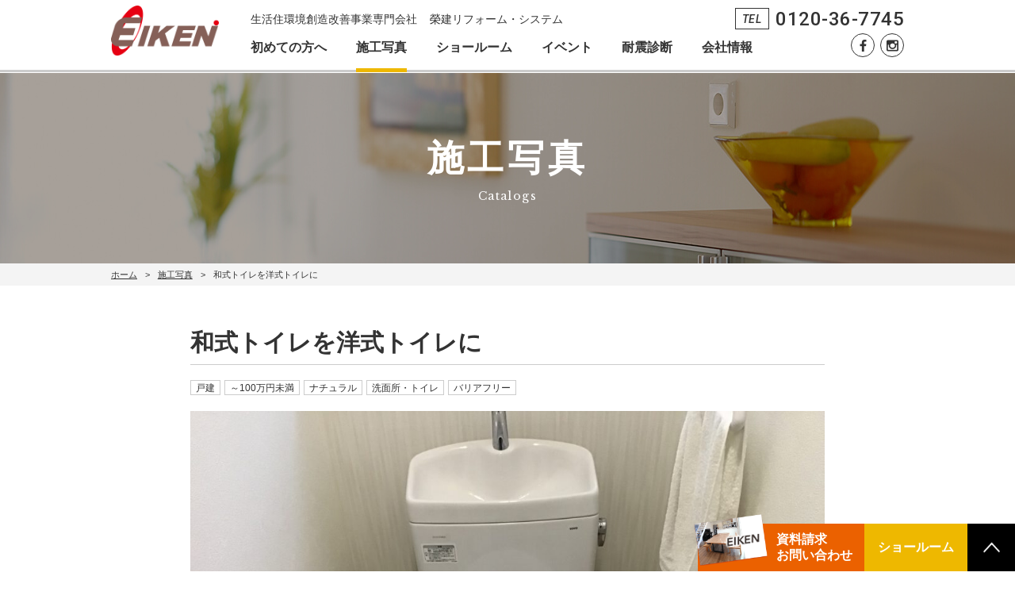

--- FILE ---
content_type: text/html; charset=UTF-8
request_url: https://www.eikenreform.co.jp/catalogs/3120/
body_size: 10360
content:



<!DOCTYPE html>
<html lang="ja">
    <head>
        <!-- Global site tag (gtag.js) - Google Analytics -->
<script async src="https://www.googletagmanager.com/gtag/js?id=UA-31204504-1"></script>
<script>
  window.dataLayer = window.dataLayer || [];
  function gtag(){dataLayer.push(arguments);}
  gtag('js', new Date());

  gtag('config', 'UA-31204504-1');
</script>

<!-- Global site tag (gtag.js) - Google Ads: 760684610 -->
<script async src="https://www.googletagmanager.com/gtag/js?id=AW-760684610"></script>
<script>
  window.dataLayer = window.dataLayer || [];
  function gtag(){dataLayer.push(arguments);}
  gtag('js', new Date());

  gtag('config', 'AW-760684610');
</script>        <!-- Google Tag Manager -->
<script>(function(w,d,s,l,i){w[l]=w[l]||[];w[l].push({'gtm.start':
new Date().getTime(),event:'gtm.js'});var f=d.getElementsByTagName(s)[0],
j=d.createElement(s),dl=l!='dataLayer'?'&l='+l:'';j.async=true;j.src=
'https://www.googletagmanager.com/gtm.js?id='+i+dl;f.parentNode.insertBefore(j,f);
})(window,document,'script','dataLayer','GTM-TFM3FB7');</script>
<!-- End Google Tag Manager -->                <meta charset="UTF-8">
        <meta name="viewport" content="width=device-width, initial-scale=1.0">
        <title>和式トイレを洋式トイレに &#8211; 榮建リフォーム</title>
<meta name='robots' content='max-image-preview:large' />
<link rel='dns-prefetch' href='//fonts.googleapis.com' />
<link rel="alternate" title="oEmbed (JSON)" type="application/json+oembed" href="https://www.eikenreform.co.jp/wp-json/oembed/1.0/embed?url=https%3A%2F%2Fwww.eikenreform.co.jp%2Fcatalogs%2F3120%2F" />
<link rel="alternate" title="oEmbed (XML)" type="text/xml+oembed" href="https://www.eikenreform.co.jp/wp-json/oembed/1.0/embed?url=https%3A%2F%2Fwww.eikenreform.co.jp%2Fcatalogs%2F3120%2F&#038;format=xml" />
<style id='wp-img-auto-sizes-contain-inline-css' type='text/css'>
img:is([sizes=auto i],[sizes^="auto," i]){contain-intrinsic-size:3000px 1500px}
/*# sourceURL=wp-img-auto-sizes-contain-inline-css */
</style>
<link rel='stylesheet' id='sumus-gfonts-roboto-css' href='https://fonts.googleapis.com/css?family=Roboto%3A500&#038;text=012223456789&#038;ver=6.9' type='text/css' media='all' />
<link rel='stylesheet' id='sumus-gfonts-LibreBaskerville-css' href='https://fonts.googleapis.com/css?family=Libre+Baskerville%3A400%7CRoboto%3A500i%2C500&#038;ver=6.9' type='text/css' media='all' />
<link rel='stylesheet' id='sumus-style-css' href='https://www.eikenreform.co.jp/wp-content/themes/eikenreform/style.css?ver=1639969267' type='text/css' media='all' />
<style id='wp-emoji-styles-inline-css' type='text/css'>

	img.wp-smiley, img.emoji {
		display: inline !important;
		border: none !important;
		box-shadow: none !important;
		height: 1em !important;
		width: 1em !important;
		margin: 0 0.07em !important;
		vertical-align: -0.1em !important;
		background: none !important;
		padding: 0 !important;
	}
/*# sourceURL=wp-emoji-styles-inline-css */
</style>
<style id='wp-block-library-inline-css' type='text/css'>
:root{--wp-block-synced-color:#7a00df;--wp-block-synced-color--rgb:122,0,223;--wp-bound-block-color:var(--wp-block-synced-color);--wp-editor-canvas-background:#ddd;--wp-admin-theme-color:#007cba;--wp-admin-theme-color--rgb:0,124,186;--wp-admin-theme-color-darker-10:#006ba1;--wp-admin-theme-color-darker-10--rgb:0,107,160.5;--wp-admin-theme-color-darker-20:#005a87;--wp-admin-theme-color-darker-20--rgb:0,90,135;--wp-admin-border-width-focus:2px}@media (min-resolution:192dpi){:root{--wp-admin-border-width-focus:1.5px}}.wp-element-button{cursor:pointer}:root .has-very-light-gray-background-color{background-color:#eee}:root .has-very-dark-gray-background-color{background-color:#313131}:root .has-very-light-gray-color{color:#eee}:root .has-very-dark-gray-color{color:#313131}:root .has-vivid-green-cyan-to-vivid-cyan-blue-gradient-background{background:linear-gradient(135deg,#00d084,#0693e3)}:root .has-purple-crush-gradient-background{background:linear-gradient(135deg,#34e2e4,#4721fb 50%,#ab1dfe)}:root .has-hazy-dawn-gradient-background{background:linear-gradient(135deg,#faaca8,#dad0ec)}:root .has-subdued-olive-gradient-background{background:linear-gradient(135deg,#fafae1,#67a671)}:root .has-atomic-cream-gradient-background{background:linear-gradient(135deg,#fdd79a,#004a59)}:root .has-nightshade-gradient-background{background:linear-gradient(135deg,#330968,#31cdcf)}:root .has-midnight-gradient-background{background:linear-gradient(135deg,#020381,#2874fc)}:root{--wp--preset--font-size--normal:16px;--wp--preset--font-size--huge:42px}.has-regular-font-size{font-size:1em}.has-larger-font-size{font-size:2.625em}.has-normal-font-size{font-size:var(--wp--preset--font-size--normal)}.has-huge-font-size{font-size:var(--wp--preset--font-size--huge)}.has-text-align-center{text-align:center}.has-text-align-left{text-align:left}.has-text-align-right{text-align:right}.has-fit-text{white-space:nowrap!important}#end-resizable-editor-section{display:none}.aligncenter{clear:both}.items-justified-left{justify-content:flex-start}.items-justified-center{justify-content:center}.items-justified-right{justify-content:flex-end}.items-justified-space-between{justify-content:space-between}.screen-reader-text{border:0;clip-path:inset(50%);height:1px;margin:-1px;overflow:hidden;padding:0;position:absolute;width:1px;word-wrap:normal!important}.screen-reader-text:focus{background-color:#ddd;clip-path:none;color:#444;display:block;font-size:1em;height:auto;left:5px;line-height:normal;padding:15px 23px 14px;text-decoration:none;top:5px;width:auto;z-index:100000}html :where(.has-border-color){border-style:solid}html :where([style*=border-top-color]){border-top-style:solid}html :where([style*=border-right-color]){border-right-style:solid}html :where([style*=border-bottom-color]){border-bottom-style:solid}html :where([style*=border-left-color]){border-left-style:solid}html :where([style*=border-width]){border-style:solid}html :where([style*=border-top-width]){border-top-style:solid}html :where([style*=border-right-width]){border-right-style:solid}html :where([style*=border-bottom-width]){border-bottom-style:solid}html :where([style*=border-left-width]){border-left-style:solid}html :where(img[class*=wp-image-]){height:auto;max-width:100%}:where(figure){margin:0 0 1em}html :where(.is-position-sticky){--wp-admin--admin-bar--position-offset:var(--wp-admin--admin-bar--height,0px)}@media screen and (max-width:600px){html :where(.is-position-sticky){--wp-admin--admin-bar--position-offset:0px}}

/*# sourceURL=wp-block-library-inline-css */
</style><style id='global-styles-inline-css' type='text/css'>
:root{--wp--preset--aspect-ratio--square: 1;--wp--preset--aspect-ratio--4-3: 4/3;--wp--preset--aspect-ratio--3-4: 3/4;--wp--preset--aspect-ratio--3-2: 3/2;--wp--preset--aspect-ratio--2-3: 2/3;--wp--preset--aspect-ratio--16-9: 16/9;--wp--preset--aspect-ratio--9-16: 9/16;--wp--preset--color--black: #000000;--wp--preset--color--cyan-bluish-gray: #abb8c3;--wp--preset--color--white: #ffffff;--wp--preset--color--pale-pink: #f78da7;--wp--preset--color--vivid-red: #cf2e2e;--wp--preset--color--luminous-vivid-orange: #ff6900;--wp--preset--color--luminous-vivid-amber: #fcb900;--wp--preset--color--light-green-cyan: #7bdcb5;--wp--preset--color--vivid-green-cyan: #00d084;--wp--preset--color--pale-cyan-blue: #8ed1fc;--wp--preset--color--vivid-cyan-blue: #0693e3;--wp--preset--color--vivid-purple: #9b51e0;--wp--preset--gradient--vivid-cyan-blue-to-vivid-purple: linear-gradient(135deg,rgb(6,147,227) 0%,rgb(155,81,224) 100%);--wp--preset--gradient--light-green-cyan-to-vivid-green-cyan: linear-gradient(135deg,rgb(122,220,180) 0%,rgb(0,208,130) 100%);--wp--preset--gradient--luminous-vivid-amber-to-luminous-vivid-orange: linear-gradient(135deg,rgb(252,185,0) 0%,rgb(255,105,0) 100%);--wp--preset--gradient--luminous-vivid-orange-to-vivid-red: linear-gradient(135deg,rgb(255,105,0) 0%,rgb(207,46,46) 100%);--wp--preset--gradient--very-light-gray-to-cyan-bluish-gray: linear-gradient(135deg,rgb(238,238,238) 0%,rgb(169,184,195) 100%);--wp--preset--gradient--cool-to-warm-spectrum: linear-gradient(135deg,rgb(74,234,220) 0%,rgb(151,120,209) 20%,rgb(207,42,186) 40%,rgb(238,44,130) 60%,rgb(251,105,98) 80%,rgb(254,248,76) 100%);--wp--preset--gradient--blush-light-purple: linear-gradient(135deg,rgb(255,206,236) 0%,rgb(152,150,240) 100%);--wp--preset--gradient--blush-bordeaux: linear-gradient(135deg,rgb(254,205,165) 0%,rgb(254,45,45) 50%,rgb(107,0,62) 100%);--wp--preset--gradient--luminous-dusk: linear-gradient(135deg,rgb(255,203,112) 0%,rgb(199,81,192) 50%,rgb(65,88,208) 100%);--wp--preset--gradient--pale-ocean: linear-gradient(135deg,rgb(255,245,203) 0%,rgb(182,227,212) 50%,rgb(51,167,181) 100%);--wp--preset--gradient--electric-grass: linear-gradient(135deg,rgb(202,248,128) 0%,rgb(113,206,126) 100%);--wp--preset--gradient--midnight: linear-gradient(135deg,rgb(2,3,129) 0%,rgb(40,116,252) 100%);--wp--preset--font-size--small: 13px;--wp--preset--font-size--medium: 20px;--wp--preset--font-size--large: 36px;--wp--preset--font-size--x-large: 42px;--wp--preset--spacing--20: 0.44rem;--wp--preset--spacing--30: 0.67rem;--wp--preset--spacing--40: 1rem;--wp--preset--spacing--50: 1.5rem;--wp--preset--spacing--60: 2.25rem;--wp--preset--spacing--70: 3.38rem;--wp--preset--spacing--80: 5.06rem;--wp--preset--shadow--natural: 6px 6px 9px rgba(0, 0, 0, 0.2);--wp--preset--shadow--deep: 12px 12px 50px rgba(0, 0, 0, 0.4);--wp--preset--shadow--sharp: 6px 6px 0px rgba(0, 0, 0, 0.2);--wp--preset--shadow--outlined: 6px 6px 0px -3px rgb(255, 255, 255), 6px 6px rgb(0, 0, 0);--wp--preset--shadow--crisp: 6px 6px 0px rgb(0, 0, 0);}:where(.is-layout-flex){gap: 0.5em;}:where(.is-layout-grid){gap: 0.5em;}body .is-layout-flex{display: flex;}.is-layout-flex{flex-wrap: wrap;align-items: center;}.is-layout-flex > :is(*, div){margin: 0;}body .is-layout-grid{display: grid;}.is-layout-grid > :is(*, div){margin: 0;}:where(.wp-block-columns.is-layout-flex){gap: 2em;}:where(.wp-block-columns.is-layout-grid){gap: 2em;}:where(.wp-block-post-template.is-layout-flex){gap: 1.25em;}:where(.wp-block-post-template.is-layout-grid){gap: 1.25em;}.has-black-color{color: var(--wp--preset--color--black) !important;}.has-cyan-bluish-gray-color{color: var(--wp--preset--color--cyan-bluish-gray) !important;}.has-white-color{color: var(--wp--preset--color--white) !important;}.has-pale-pink-color{color: var(--wp--preset--color--pale-pink) !important;}.has-vivid-red-color{color: var(--wp--preset--color--vivid-red) !important;}.has-luminous-vivid-orange-color{color: var(--wp--preset--color--luminous-vivid-orange) !important;}.has-luminous-vivid-amber-color{color: var(--wp--preset--color--luminous-vivid-amber) !important;}.has-light-green-cyan-color{color: var(--wp--preset--color--light-green-cyan) !important;}.has-vivid-green-cyan-color{color: var(--wp--preset--color--vivid-green-cyan) !important;}.has-pale-cyan-blue-color{color: var(--wp--preset--color--pale-cyan-blue) !important;}.has-vivid-cyan-blue-color{color: var(--wp--preset--color--vivid-cyan-blue) !important;}.has-vivid-purple-color{color: var(--wp--preset--color--vivid-purple) !important;}.has-black-background-color{background-color: var(--wp--preset--color--black) !important;}.has-cyan-bluish-gray-background-color{background-color: var(--wp--preset--color--cyan-bluish-gray) !important;}.has-white-background-color{background-color: var(--wp--preset--color--white) !important;}.has-pale-pink-background-color{background-color: var(--wp--preset--color--pale-pink) !important;}.has-vivid-red-background-color{background-color: var(--wp--preset--color--vivid-red) !important;}.has-luminous-vivid-orange-background-color{background-color: var(--wp--preset--color--luminous-vivid-orange) !important;}.has-luminous-vivid-amber-background-color{background-color: var(--wp--preset--color--luminous-vivid-amber) !important;}.has-light-green-cyan-background-color{background-color: var(--wp--preset--color--light-green-cyan) !important;}.has-vivid-green-cyan-background-color{background-color: var(--wp--preset--color--vivid-green-cyan) !important;}.has-pale-cyan-blue-background-color{background-color: var(--wp--preset--color--pale-cyan-blue) !important;}.has-vivid-cyan-blue-background-color{background-color: var(--wp--preset--color--vivid-cyan-blue) !important;}.has-vivid-purple-background-color{background-color: var(--wp--preset--color--vivid-purple) !important;}.has-black-border-color{border-color: var(--wp--preset--color--black) !important;}.has-cyan-bluish-gray-border-color{border-color: var(--wp--preset--color--cyan-bluish-gray) !important;}.has-white-border-color{border-color: var(--wp--preset--color--white) !important;}.has-pale-pink-border-color{border-color: var(--wp--preset--color--pale-pink) !important;}.has-vivid-red-border-color{border-color: var(--wp--preset--color--vivid-red) !important;}.has-luminous-vivid-orange-border-color{border-color: var(--wp--preset--color--luminous-vivid-orange) !important;}.has-luminous-vivid-amber-border-color{border-color: var(--wp--preset--color--luminous-vivid-amber) !important;}.has-light-green-cyan-border-color{border-color: var(--wp--preset--color--light-green-cyan) !important;}.has-vivid-green-cyan-border-color{border-color: var(--wp--preset--color--vivid-green-cyan) !important;}.has-pale-cyan-blue-border-color{border-color: var(--wp--preset--color--pale-cyan-blue) !important;}.has-vivid-cyan-blue-border-color{border-color: var(--wp--preset--color--vivid-cyan-blue) !important;}.has-vivid-purple-border-color{border-color: var(--wp--preset--color--vivid-purple) !important;}.has-vivid-cyan-blue-to-vivid-purple-gradient-background{background: var(--wp--preset--gradient--vivid-cyan-blue-to-vivid-purple) !important;}.has-light-green-cyan-to-vivid-green-cyan-gradient-background{background: var(--wp--preset--gradient--light-green-cyan-to-vivid-green-cyan) !important;}.has-luminous-vivid-amber-to-luminous-vivid-orange-gradient-background{background: var(--wp--preset--gradient--luminous-vivid-amber-to-luminous-vivid-orange) !important;}.has-luminous-vivid-orange-to-vivid-red-gradient-background{background: var(--wp--preset--gradient--luminous-vivid-orange-to-vivid-red) !important;}.has-very-light-gray-to-cyan-bluish-gray-gradient-background{background: var(--wp--preset--gradient--very-light-gray-to-cyan-bluish-gray) !important;}.has-cool-to-warm-spectrum-gradient-background{background: var(--wp--preset--gradient--cool-to-warm-spectrum) !important;}.has-blush-light-purple-gradient-background{background: var(--wp--preset--gradient--blush-light-purple) !important;}.has-blush-bordeaux-gradient-background{background: var(--wp--preset--gradient--blush-bordeaux) !important;}.has-luminous-dusk-gradient-background{background: var(--wp--preset--gradient--luminous-dusk) !important;}.has-pale-ocean-gradient-background{background: var(--wp--preset--gradient--pale-ocean) !important;}.has-electric-grass-gradient-background{background: var(--wp--preset--gradient--electric-grass) !important;}.has-midnight-gradient-background{background: var(--wp--preset--gradient--midnight) !important;}.has-small-font-size{font-size: var(--wp--preset--font-size--small) !important;}.has-medium-font-size{font-size: var(--wp--preset--font-size--medium) !important;}.has-large-font-size{font-size: var(--wp--preset--font-size--large) !important;}.has-x-large-font-size{font-size: var(--wp--preset--font-size--x-large) !important;}
/*# sourceURL=global-styles-inline-css */
</style>

<style id='classic-theme-styles-inline-css' type='text/css'>
/*! This file is auto-generated */
.wp-block-button__link{color:#fff;background-color:#32373c;border-radius:9999px;box-shadow:none;text-decoration:none;padding:calc(.667em + 2px) calc(1.333em + 2px);font-size:1.125em}.wp-block-file__button{background:#32373c;color:#fff;text-decoration:none}
/*# sourceURL=/wp-includes/css/classic-themes.min.css */
</style>
<script type="text/javascript" src="https://www.eikenreform.co.jp/wp-includes/js/jquery/jquery.min.js?ver=3.7.1" id="jquery-core-js"></script>
<script type="text/javascript" src="https://www.eikenreform.co.jp/wp-includes/js/jquery/jquery-migrate.min.js?ver=3.4.1" id="jquery-migrate-js"></script>
<script type="text/javascript" src="https://www.eikenreform.co.jp/wp-content/themes/eikenreform/js/global.js?ver=1769937143" id="sumus-global-script-js"></script>
<link rel="https://api.w.org/" href="https://www.eikenreform.co.jp/wp-json/" /><link rel="EditURI" type="application/rsd+xml" title="RSD" href="https://www.eikenreform.co.jp/xmlrpc.php?rsd" />
<meta name="generator" content="WordPress 6.9" />
<link rel="canonical" href="https://www.eikenreform.co.jp/catalogs/3120/" />
<link rel='shortlink' href='https://www.eikenreform.co.jp/?p=3120' />
<style type="text/css">.recentcomments a{display:inline !important;padding:0 !important;margin:0 !important;}</style><link rel="icon" href="https://www.eikenreform.co.jp/wp-content/uploads/2019/01/favicon_2.png" sizes="32x32" />
<link rel="icon" href="https://www.eikenreform.co.jp/wp-content/uploads/2019/01/favicon_2.png" sizes="192x192" />
<link rel="apple-touch-icon" href="https://www.eikenreform.co.jp/wp-content/uploads/2019/01/favicon_2.png" />
<meta name="msapplication-TileImage" content="https://www.eikenreform.co.jp/wp-content/uploads/2019/01/favicon_2.png" />
    </head>

    <body id="body" class="wp-singular catalogs-template-default single single-catalogs postid-3120 wp-theme-eikenreform">
                <!-- Google Tag Manager (noscript) -->
        <noscript><iframe src="https://www.googletagmanager.com/ns.html?id=GTM-TFM3FB7"
        height="0" width="0" style="display:none;visibility:hidden"></iframe></noscript>
         <!--End Google Tag Manager (noscript) -->
                 <!-- Header -->
        <header id="header">
            <div class="header-container flex fw-wrap ai-center margin-0-auto mw-1000 relative">
                <div id="logo" class="flex ai-center">
                                            <p>
                            <a href="/">
                                <img src="https://www.eikenreform.co.jp/wp-content/themes/eikenreform/images/global/header/logo_2.png" alt="ロゴ トップへ戻る" height="64" width="140" />
                            </a>
                        </p>
                                    </div>

                <div>
                    <p id="site-description">生活住環境創造改善事業専門会社&nbsp;&nbsp;&nbsp;&nbsp;榮建リフォーム・システム</p>
                    <!-- Header Navigation -->
                                        <nav id="header-nav" class="sp-none">
                        <ul class="header-nav flex margin-0-auto mw-1000">
                            <li>
                                <a href="/beginner-about/" class="header-nav-link ">初めての方へ</a>
                            </li>

                            <li>
                                <a href="/catalogs/" class="header-nav-link active">施工写真</a>
                            </li>

                            <li>
                                <a href="/showroom/lp/" class="header-nav-link ">ショールーム</a>
                            </li>

                            <li>
                                <a href="/events/" class="header-nav-link ">イベント</a>
                            </li>

                            <li>
                                <a href="/seismic-diagnosis/" class="header-nav-link ">耐震診断</a>
                            </li>

                            <li>
                                <a href="/about-us/" class="header-nav-link ">会社情報</a>
                            </li>

                            <!--<li>-->
                            <!--    <a href="/models/zero-cube-malibu/" class="header-nav-link ">モデルハウス</a>-->
                            <!--</li>-->

                            <!--<li>-->
                                <!--<a href="/contact/" class="header-nav-link ">お問い合わせ</a>-->
                            <!--</li>-->
                        </ul>
                    </nav>
                </div>

                <div id="contact-info" class="flex jc-flex-end fw-wrap absolute">
                    <div class="store-info sp-none">
                        <p class="si-tel flex ai-center lh-normal ff-roboto-500"><span>TEL</span>0120-36-7745</p>
                    </div>

                    <div id="sns-icons" class="flex sp-none">
                                                <!--<a href="#" target="_blank" class="flex jc-center ai-center link-btn"><img src="" alt="Twitter" /></a>-->
                        <a href="https://www.facebook.com/eikengroup/" target="_blank" class="flex jc-center ai-center link-btn"><img src="https://www.eikenreform.co.jp/wp-content/themes/eikenreform/images/global/header/facebook.png" alt="Facebook" /></a>
                        <a href="https://www.instagram.com/eiken_group/" target="_blank" class="flex jc-center ai-center link-btn"><img src="https://www.eikenreform.co.jp/wp-content/themes/eikenreform/images/global/header/instagram.png" alt="Instagram" /></a>
                    </div>
                </div>

                <span id="sp-menu-btn" class="pc-none">
                    <svg class="menu-icon" version="1.1" xmlns="http://www.w3.org/2000/svg" xmlns:xlink="http://www.w3.org/1999/xlink" height="44" width="44" viewBox="0 0 20 20"><title>Menu Button</title>
                        <path class="top-line menu-line" d="M17.5 6h-15c-0.276 0-0.5-0.224-0.5-0.5s0.224-0.5 0.5-0.5h15c0.276 0 0.5 0.224 0.5 0.5s-0.224 0.5-0.5 0.5z"></path>
                        <path class="middle-line menu-line" d="M17.5 11h-15c-0.276 0-0.5-0.224-0.5-0.5s0.224-0.5 0.5-0.5h15c0.276 0 0.5 0.224 0.5 0.5s-0.224 0.5-0.5 0.5z"></path>
                        <path class="bottom-line menu-line" d="M17.5 16h-15c-0.276 0-0.5-0.224-0.5-0.5s0.224-0.5 0.5-0.5h15c0.276 0 0.5 0.224 0.5 0.5s-0.224 0.5-0.5 0.5z"></path>
                    </svg>
                </span>


                <!-- Mobile Header Navigation -->
                <div id="sp-menu" class="pc-none">
                    <div id="sp-menu-content">
                        <nav id="sp-header-nav">
                            <ul class="sp-header-nav">
                                <li>
                                    <a href="/build-house-passion/" class="parent sp-flex jc-space-between ai-center sp-header-nav-link">初めての方へ
                                        <svg xmlns="http://www.w3.org/2000/svg" id="sp-gnav-plus" viewBox="0 0 20 20">
                                            <path class="plus-icon horizontal" d="M0 9h20v2H0z"/>
                                            <path class="plus-icon vertical" d="M9 0h2v20H9z"/>
                                        </svg>
                                    </a>
                                    <ul class="child-list">
                                        <li><a href="/beginner-about/" class="sp-header-nav-link child relative">榮建リフォーム・システムとは</a></li>
                                        <li><a href="/beginner-feature/" class="sp-header-nav-link child relative">7つの特徴</a></li>
                                        <li><a href="/beginner-gift/" class="sp-header-nav-link child relative">7つの特典</a></li>
                                        <li><a href="/beginner-flow/" class="sp-header-nav-link child relative">リフォーム＆イノベーションの流れ</a></li>
                                    </ul>
                                </li>
                                <li><a href="/catalogs/" class="sp-header-nav-link relative">施工写真</a></li>
                                <li><a href="/showroom/lp/" class="sp-header-nav-link relative">ショールーム</a></li>
                                <li><a href="/events/" class="sp-header-nav-link relative">イベント</a></li>
                                <li><a href="/seismic-diagnosis/" class="sp-header-nav-link relative">耐震診断</a></li>
                                <li>
                                    <a href=/about-us/ class="parent sp-flex jc-space-between ai-center sp-header-nav-link">会社情報
                                        <svg xmlns="http://www.w3.org/2000/svg" id="sp-gnav-plus" viewBox="0 0 20 20">
                                            <path class="plus-icon horizontal" d="M0 9h20v2H0z"/>
                                            <path class="plus-icon vertical" d="M9 0h2v20H9z"/>
                                        </svg>
                                    </a>
                                    <ul class="child-list">
                                        <li><a href="/about-us/" class="sp-header-nav-link child relative">会社概要</a></li>
                                        <li><a href="/about-us/staff/" class="sp-header-nav-link child relative">スタッフ・職人紹介</a></li>
                                    </ul>
                                </li>
                            </ul>
                        </nav>
                        <a href="/contact/" class="inquire-link sp-menu link-btn">資料請求・お問い合わせ</a>
                        <a href="/showroom/lp/" class="inquire-link model sp-menu link-btn">ショールーム</a>
                        <p class="si-tel flex ai-center jc-center lh-normal ff-roboto-500 ta-center"><span>TEL</span><a href="tel:0120-36-7745" class="pc-none" onclick="gtag('event', 'タップ', {'event_category': '電話番号','event_label': 'メニュー'});">0120-36-7745</a></p>
                        <aside id="sp-menu-sns" class="flex jc-center">
                            <!--<a href="#"><img src="" alt="Twitter" /></a>-->
                            <a href="https://www.facebook.com/eikengroup/"><img src="https://www.eikenreform.co.jp/wp-content/themes/eikenreform/images/global/header/sp_fb.png" alt="Facebook" /></a>
                            <a href="https://www.instagram.com/eiken_group/"><img src="https://www.eikenreform.co.jp/wp-content/themes/eikenreform/images/global/header/sp_ig.png" alt="Instagram" /></a>
                        </aside>
                    </div>
                </div>
            </div>
        </header>
                    <section id="category-header">

                <div id="category-title-wrap" class="flex relative">
                    <img src="https://www.eikenreform.co.jp/wp-content/themes/eikenreform/images/global/category-header/catalogs.jpg" alt="Category header bg 01" />
                    <h2 id="category-title" class="absolute">施工写真</h1>
                    <span id="category-subtitle" class="absolute">Catalogs<span>
                </div>


                

<div id="breadcrumb">

    <ol id="breadcrumb-list" class="flex ai-center margin-0-auto mw-1000">
        <li><a href="/">ホーム</a></li>
        <li><a href="/catalogs/">施工写真</a></li><li>和式トイレを洋式トイレに</li>    </ul>

</div>
            </section>

        



        <div id="wrapper">

    <main id="catalog-single-main">

        <article id="catalog-entry" class="mw-800 margin-0-auto">

            <!--<span class="sep-line"></span>-->

                            
                <h1>和式トイレを洋式トイレに</h1>

                <div class="catalog-tags flex fw-wrap">
                                                                                            <span>戸建</span>
                                                    <span>～100万円未満</span>
                                                    <span>ナチュラル</span>
                                                    <span>洗面所・トイレ</span>
                                                    <span>バリアフリー</span>
                                                            </div>

                <img width="1024" height="768" src="https://www.eikenreform.co.jp/wp-content/uploads/2020/08/IMG_5839.jpg" class="catalog-thumb wp-post-image" alt="" decoding="async" fetchpriority="high" srcset="https://www.eikenreform.co.jp/wp-content/uploads/2020/08/IMG_5839.jpg 1024w, https://www.eikenreform.co.jp/wp-content/uploads/2020/08/IMG_5839-768x576.jpg 768w" sizes="(max-width: 1024px) 100vw, 1024px" />
                                                    <p class="item-price">商品価格：<span class="price-num">15万～20万</span><span class="fw-bold">万円</span></p>
                
                <div class="basic-info">
                                            <p class="construction-price">基本工事費：<span class="price-num">15万～20万</span>万円</p>
                                                        </div>




                <p>和式トイレを使っていましたが、歳を重ねるごとに使用するのがキツい、楽に使用できて今風のトイレに</p>
<p>リフレッシュしたいという思いからリフォームをさせていただきました。</p>
<p>大きな段もなくなったことで危険性もなくなり、今までより快適に利用できるようになりました。</p>
<p>床はタイル→クッションフロアに、壁・天井も今風のクロスを貼ることで雰囲気も明るくなりました。</p>
<p>【before】</p>
<p>&nbsp;</p>
<p><img decoding="async" class="alignnone size-full wp-image-3125" src="https://www.eikenreform.co.jp/wp-content/uploads/2020/08/IMG_4648.jpg" alt="" width="1024" height="768" srcset="https://www.eikenreform.co.jp/wp-content/uploads/2020/08/IMG_4648.jpg 1024w, https://www.eikenreform.co.jp/wp-content/uploads/2020/08/IMG_4648-768x576.jpg 768w" sizes="(max-width: 1024px) 100vw, 1024px" /></p>
<p>&nbsp;</p>
<p>&nbsp;</p>
<p>【after】</p>
<p><img decoding="async" class="alignnone size-full wp-image-3128" src="https://www.eikenreform.co.jp/wp-content/uploads/2020/08/IMG_5839.jpg" alt="" width="1024" height="768" srcset="https://www.eikenreform.co.jp/wp-content/uploads/2020/08/IMG_5839.jpg 1024w, https://www.eikenreform.co.jp/wp-content/uploads/2020/08/IMG_5839-768x576.jpg 768w" sizes="(max-width: 1024px) 100vw, 1024px" /></p>

                            
        </article>
        <a href="/catalogs/" class="read-more link-btn">一覧へ戻る</a>
    </main>




            <aside id="footer-inquire">
                <div class="footer-inquire flex ai-center fw-wrap jc-space-between margin-0-auto mw-1000 relative">
                    <h3>資料請求 · お問い合わせ</h3>
                    <div id="company-info" class="relative">
                        <p>有限会社&nbsp;&nbsp;&nbsp;&nbsp;榮建リフォーム・システム</p>
                        <p>〒874-0904 大分県別府市南荘園19組</p>
                        <p>（別府本社）<a href="tel:0120-36-7745" class="pc-none" onclick="gtag('event', 'タップ', {'event_category': '電話番号','event_label': 'フッター（別府）'});">0120-36-7745</a><span class="sp-none">0120-36-7745</span></p>
                        <p>（大分支店）<a href="tel:0120-770-992" class="pc-none" onclick="gtag('event', 'タップ', {'event_category': '電話番号','event_label': 'フッター（大分）'});">0120-770-992</a><span class="sp-none">0120-770-992</span></p>
                        
                    </div>
                    
                    <a href="/contact/" class="inquire-link footer link-btn">資料請求・お問い合わせ</a>
                </div>
                
            </aside>

            <footer id="footer" class="relative">
                <!-- Footer Navigation -->
                <nav id="footer-nav" class="flex fw-wrap sp-none margin-0-auto mw-1000 relative">
                    <section>
                        <h4>初めての方へ</h4>
                        <ul class="footer-nav">
                            <li><a href="/beginner-about/" class="footer-nav-link link-btn">榮建リフォーム・システムとは</a></li>
                            <li><a href="/beginner-feature/" class="footer-nav-link link-btn">7つの特徴</a></li>
                            <li><a href="/beginner-gift/" class="footer-nav-link link-btn">7つの特典</a></li>
                            <li><a href="/beginner-flow/" class="footer-nav-link link-btn">リフォーム＆<br />リノベーションの流れ</a></li>
                        </ul>
                    </section>
                    
                    <section>
                        <h4>施工写真</h4>
                        <ul class="footer-nav">
                            <li><a href="/catalogs/" class="footer-nav-link link-btn">施工写真一覧</a></li>
                        </ul>
                    </section>
                    
                    <section>
                        <h4>ショールーム</h4>
                        <ul class="footer-nav">
                            <li><a href="/showroom/lp/" class="footer-nav-link link-btn">ショールーム</a></li>
                        </ul>
                    </section>
                    
                    <section>
                        <h4>イベント</h4>
                        <ul class="footer-nav">
                            <li><a href="/events/" class="footer-nav-link link-btn">イベント一覧</a></li>
                        </ul>
                    </section>
                    
                    <section>
                        <h4>耐震診断</h4>
                        <ul class="footer-nav">
                            <li><a href="/contact/" class="footer-nav-link link-btn">耐震診断</a></li>
                        </ul>
                    </section>
                    
                    <section>
                        <h4>会社情報</h4>
                        <ul class="footer-nav">
                            <li><a href="/about-us/#company-information" class="footer-nav-link link-btn">会社概要</a></li>
                        </ul>
                    </section>
                </nav>
                
                <div id="footer2" class="flex ai-center sp-fw-wrap sp-jc-center margin-0-auto mw-1000 relative">
                    <a href="/" class="link-btn">
                        <img src="https://www.eikenreform.co.jp/wp-content/themes/eikenreform/images/global/header/logo.png" alt="" height="57" width="126" />
                    </a>
                    <a href="https://www.eiken-h.com/" class="link-btn" target="_blank">新築物件はこちらから</a>
                    <a href="/showroom-form/?showroom_id=47" class="link-btn">来店予約はこちら</a>
                    <a href="/privacy/" class="link-btn">プライバシーポリシー</a>
                    
                    <div id="st-btn-wrap" class="absolute pc-none">
                        <button class="st-btn absolute"></button>
                    </div>
                </div>
                
                <div id="copyright" class="flex ai-center jc-center sp-fw-wrap relative">
                    <p>2026 © 榮建リフォーム・システム</p>
                </div>
                
            </footer>
            
            
        </div> <!-- End wrapper -->
        
        <!--<a href="/contact/" class="inquire-link front link-btn sp-none">資料請求・お問い合わせ</a>-->
        
        <ul id="fixed-footer-link" class="flex">
            <li class="flex ai-center jc-flex-end relative">
                <img class="absolute" src="https://www.eikenreform.co.jp/wp-content/themes/eikenreform/images/global/footer/catalog.png" alt=" 施工写真" />
                <a href="/contact/" class="link-btn expand">資料請求<br />お問い合わせ</a>
            </li>
            <li class="flex ai-center relative">
                <a href="/showroom/lp/" class="link-btn expand">ショールーム</a>
            </li>
            <li>
                <span class="st-btn link-btn"></span>
            </li>
        </ul>
        
    
            <script>
    (function(w,d,t,u,n,a,m){w['MauticTrackingObject']=n;
        w[n]=w[n]||function(){(w[n].q=w[n].q||[]).push(arguments)},a=d.createElement(t),
        m=d.getElementsByTagName(t)[0];a.async=1;a.src=u;m.parentNode.insertBefore(a,m)
    })(window,document,'script','https://eikentotal.com/m/t/mtc.js','mt');

    mt('send', 'pageview');
</script>                
        
    
    <script type="speculationrules">
{"prefetch":[{"source":"document","where":{"and":[{"href_matches":"/*"},{"not":{"href_matches":["/wp-*.php","/wp-admin/*","/wp-content/uploads/*","/wp-content/*","/wp-content/plugins/*","/wp-content/themes/eikenreform/*","/*\\?(.+)"]}},{"not":{"selector_matches":"a[rel~=\"nofollow\"]"}},{"not":{"selector_matches":".no-prefetch, .no-prefetch a"}}]},"eagerness":"conservative"}]}
</script>
<script id="wp-emoji-settings" type="application/json">
{"baseUrl":"https://s.w.org/images/core/emoji/17.0.2/72x72/","ext":".png","svgUrl":"https://s.w.org/images/core/emoji/17.0.2/svg/","svgExt":".svg","source":{"concatemoji":"https://www.eikenreform.co.jp/wp-includes/js/wp-emoji-release.min.js?ver=6.9"}}
</script>
<script type="module">
/* <![CDATA[ */
/*! This file is auto-generated */
const a=JSON.parse(document.getElementById("wp-emoji-settings").textContent),o=(window._wpemojiSettings=a,"wpEmojiSettingsSupports"),s=["flag","emoji"];function i(e){try{var t={supportTests:e,timestamp:(new Date).valueOf()};sessionStorage.setItem(o,JSON.stringify(t))}catch(e){}}function c(e,t,n){e.clearRect(0,0,e.canvas.width,e.canvas.height),e.fillText(t,0,0);t=new Uint32Array(e.getImageData(0,0,e.canvas.width,e.canvas.height).data);e.clearRect(0,0,e.canvas.width,e.canvas.height),e.fillText(n,0,0);const a=new Uint32Array(e.getImageData(0,0,e.canvas.width,e.canvas.height).data);return t.every((e,t)=>e===a[t])}function p(e,t){e.clearRect(0,0,e.canvas.width,e.canvas.height),e.fillText(t,0,0);var n=e.getImageData(16,16,1,1);for(let e=0;e<n.data.length;e++)if(0!==n.data[e])return!1;return!0}function u(e,t,n,a){switch(t){case"flag":return n(e,"\ud83c\udff3\ufe0f\u200d\u26a7\ufe0f","\ud83c\udff3\ufe0f\u200b\u26a7\ufe0f")?!1:!n(e,"\ud83c\udde8\ud83c\uddf6","\ud83c\udde8\u200b\ud83c\uddf6")&&!n(e,"\ud83c\udff4\udb40\udc67\udb40\udc62\udb40\udc65\udb40\udc6e\udb40\udc67\udb40\udc7f","\ud83c\udff4\u200b\udb40\udc67\u200b\udb40\udc62\u200b\udb40\udc65\u200b\udb40\udc6e\u200b\udb40\udc67\u200b\udb40\udc7f");case"emoji":return!a(e,"\ud83e\u1fac8")}return!1}function f(e,t,n,a){let r;const o=(r="undefined"!=typeof WorkerGlobalScope&&self instanceof WorkerGlobalScope?new OffscreenCanvas(300,150):document.createElement("canvas")).getContext("2d",{willReadFrequently:!0}),s=(o.textBaseline="top",o.font="600 32px Arial",{});return e.forEach(e=>{s[e]=t(o,e,n,a)}),s}function r(e){var t=document.createElement("script");t.src=e,t.defer=!0,document.head.appendChild(t)}a.supports={everything:!0,everythingExceptFlag:!0},new Promise(t=>{let n=function(){try{var e=JSON.parse(sessionStorage.getItem(o));if("object"==typeof e&&"number"==typeof e.timestamp&&(new Date).valueOf()<e.timestamp+604800&&"object"==typeof e.supportTests)return e.supportTests}catch(e){}return null}();if(!n){if("undefined"!=typeof Worker&&"undefined"!=typeof OffscreenCanvas&&"undefined"!=typeof URL&&URL.createObjectURL&&"undefined"!=typeof Blob)try{var e="postMessage("+f.toString()+"("+[JSON.stringify(s),u.toString(),c.toString(),p.toString()].join(",")+"));",a=new Blob([e],{type:"text/javascript"});const r=new Worker(URL.createObjectURL(a),{name:"wpTestEmojiSupports"});return void(r.onmessage=e=>{i(n=e.data),r.terminate(),t(n)})}catch(e){}i(n=f(s,u,c,p))}t(n)}).then(e=>{for(const n in e)a.supports[n]=e[n],a.supports.everything=a.supports.everything&&a.supports[n],"flag"!==n&&(a.supports.everythingExceptFlag=a.supports.everythingExceptFlag&&a.supports[n]);var t;a.supports.everythingExceptFlag=a.supports.everythingExceptFlag&&!a.supports.flag,a.supports.everything||((t=a.source||{}).concatemoji?r(t.concatemoji):t.wpemoji&&t.twemoji&&(r(t.twemoji),r(t.wpemoji)))});
//# sourceURL=https://www.eikenreform.co.jp/wp-includes/js/wp-emoji-loader.min.js
/* ]]> */
</script>
    
            <script async src="https://s.yimg.jp/images/listing/tool/cv/ytag.js"></script>
        <script>
        window.yjDataLayer = window.yjDataLayer || [];
        function ytag() { yjDataLayer.push(arguments); }
        ytag({
          "type":"yjad_retargeting",
          "config":{
            "yahoo_retargeting_id": "QBDXDPDUKM",
            "yahoo_retargeting_label": ""
            /*,
            "yahoo_retargeting_page_type": "",
            "yahoo_retargeting_items":[
              {item_id: '', category_id: '', price: '', quantity: ''}
            ]*/
          }
        });
        </script>
        
    </body>
</html>

--- FILE ---
content_type: application/javascript
request_url: https://www.eikenreform.co.jp/wp-content/themes/eikenreform/js/global.js?ver=1769937143
body_size: 1515
content:
// "use strict";


jQuery(function($) {
    
    /*---------------------------------------------------------------------------
     * Swiper
     *---------------------------------------------------------------------------*/
    window.onload = function () {
        const doc = document;
        
        // front page
        if (doc.querySelector('.swiper-container')) {
            const mySwiper = new Swiper('.swiper-container', {
                autoplay: {
                    delay: 2000,
                },
          
                direction: 'horizontal',
                loop: true,
                speed: 2000,
                effect: 'fade',
                simulateTouch: false,
                allowTouchMove: false,        
                
                // If we need pagination
                pagination: {
                    el: '.swiper-pagination',
                },
            
                // Navigation arrows
                // navigation: {
                //     nextEl: '.swiper-button-next',
                //     prevEl: '.swiper-button-prev',
                // },
            
                // And if we need scrollbar
                // scrollbar: {
                //     el: '.swiper-scrollbar',
                // },
            });
        }
        
        // model page
        if (doc.querySelector('.model-swiper-container')) {
            const modelSwiper = new Swiper('.model-swiper-container', {
                // autoplay: {
                //     delay: 2000,
                // },
          
                direction: 'horizontal',
                loop: true,
                speed: 1000,
                effect: 'slide',
                simulateTouch: false,
                allowTouchMove: true,        
                
                // If we need pagination
                pagination: {
                    el: '.model-swiper-pagination',
                },
            
                // Navigation arrows
                navigation: {
                    nextEl: '.swiper-button-next',
                    prevEl: '.swiper-button-prev',
                },
                
                breakpoints: {
                    768: {
                        speed: 300
                    }
                }
                // And if we need scrollbar
                // scrollbar: {
                //     el: '.swiper-scrollbar',
                // },
            });
        }
        
    };
    
    
    /*---------------------------------------------------------------------------
     * Scroll to top
     *---------------------------------------------------------------------------*/
    // const $w = $(window);
    // const $stBtnWrap = $('#st-btn-wrap');
    const $stBtn = $('.st-btn');
    // let $attachEle = $('#footer-nav');
    
    // if ($w.innerWidth() <= 768) {
    //     $attachEle = $('#copyright');
    // }
    
    // $w.on('scroll', function() {
    //     // Fadein and Fadeout
    //     const breakPosition = 400;
    //     if ( breakPosition <= $(this).scrollTop() ) {
    //         $stBtn.css('opacity', '1');
    //     } else {
    //         $stBtn.css('opacity', '0');
    //     }
        
    //     // Fixed
    //     if ($attachEle.offset().top <= $stBtn.offset().top+40 && $stBtnWrap.hasClass('fixed')) {
    //         $stBtnWrap.removeClass('fixed');
    //     }
    //     if ($attachEle.offset().top >= $(this).scrollTop()+$w.height()-15 && !$stBtnWrap.hasClass('fixed')) {
    //         $stBtnWrap.addClass('fixed');
    //     }
        
    // });
    
    // Scroll to top
    $stBtn.on('click', function() {
      $('html, body').animate({ scrollTop: 0 }, 'slow');
    });
    
    
    /* Menu button */
    const $menuBtn = $('#sp-menu-btn');
    const $menuLines = $('#sp-menu-btn .menu-line');
    const $spMenu = $('#sp-menu');
    let isHBGVisible = false;
    $menuBtn.on('click', function() {
        $menuLines.toggleClass('cross');
        $spMenu.toggleClass('show');
        
        const $header = $('#header');
        if ($header.hasClass('bg-visible')) {
            isHBGVisible = true;
        }
        if ($spMenu.hasClass('show')) { // open時
            $header.removeClass('bg-visible');
        } else { // close時
            if (true === isHBGVisible) {
                $header.addClass('bg-visible');
                isHBGVisible = false;
            }
        }
    });
    
    // Menu Plus Button
    $('.sp-header-nav > li > .parent').on('click', function(e) {
        e.preventDefault();
        $(this).toggleClass('open');
        $(this).next().slideToggle();
    });
    
    /*---------------------------------------------------------------------------
     * スマホのタッチイベント:activeを有効化
     *---------------------------------------------------------------------------*/
    document.addEventListener('touchstart', function() {}, false);
    
    
    if (typeof objectFitImages == 'function') {
        objectFitImages();
    }
    
    /*---------------------------------------------------------------------------
     * 固定ヘッダー
     *---------------------------------------------------------------------------*/
    // homeじゃなかったら実行しない
    if (!$('body').hasClass('home')) return;
    
    const w = window;
    const $sliderHeight = $('#slider').height();
    const $header = $('#header');
    const $logoColor = $('.head-logo-color');
    const $logoWhite = $('.head-logo-white');
    $(window).scroll(function() {
        if (768 < w.innerWidth) {
            return;
        }
        if (($sliderHeight / 1.14) < $(this).scrollTop() && !$header.hasClass('bg-visible') && !$('#sp-menu').hasClass('show')) {
            $header.addClass('bg-visible');
        }
        if (($sliderHeight / 1.14) > $(this).scrollTop() && $header.hasClass('bg-visible')) {
            $header.removeClass('bg-visible');
        }
    });
    
});